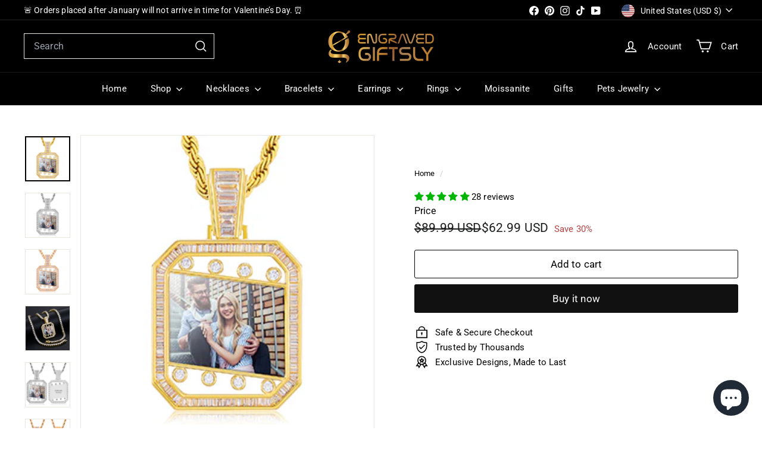

--- FILE ---
content_type: text/javascript
request_url: https://engravedgiftsly.com/cdn/shop/t/35/assets/section-age-verification-popup.js?v=133696332194319723851753691309
body_size: 10
content:
import Modals from"@archetype-themes/modules/modal";import{lockMobileScrolling,unlockMobileScrolling}from"@archetype-themes/utils/a11y";import{HTMLThemeElement}from"@archetype-themes/custom-elements/theme-element";import{setLocalStorage,getLocalStorage}from"@archetype-themes/utils/storage";class AgeVerificationPopup extends HTMLThemeElement{connectedCallback(){this.storageKey=this.id,this.storageValue=getLocalStorage(this.storageKey),this.classes={activeContent:"age-verification-popup__content--active",inactiveContent:"age-verification-popup__content--inactive",inactiveDeclineContent:"age-verification-popup__decline-content--inactive",activeDeclineContent:"age-verification-popup__decline-content--active"},this.declineButton=this.querySelector("[data-age-verification-popup-decline-button]"),this.declineContent=this.querySelector("[data-age-verification-popup-decline-content]"),this.content=this.querySelector("[data-age-verification-popup-content]"),this.returnButton=this.querySelector("[data-age-verification-popup-return-button]"),this.exitButton=this.querySelector("[data-age-verification-popup-exit-button]"),this.backgroundImage=this.querySelector("[data-background-image]"),this.mobileBackgroundImage=this.querySelector("[data-mobile-background-image]"),!(this.storageValue&&this.dataset.testMode==="false")&&this.init()}init(){this.modal=new Modals(this.id,"age-verification-popup-modal",{closeOffContentClick:!1}),this.backgroundImage&&(this.backgroundImage.style.display="block"),matchMedia("(max-width: 768px)").matches&&this.mobileBackgroundImage&&(this.mobileBackgroundImage.style.display="block"),this.modal.open(),lockMobileScrolling(document.querySelector("#MainContent")),this.declineButton&&this.declineButton.addEventListener("click",e=>{e.preventDefault(),this.showDeclineContent(),Shopify.designMode&&sessionStorage.setItem(this.id,"second-view")}),this.returnButton&&this.returnButton.addEventListener("click",e=>{e.preventDefault(),this.hideDeclineContent();const secondViewVisited=sessionStorage.getItem(this.id);Shopify.designMode&&secondViewVisited&&sessionStorage.removeItem(this.id)}),this.exitButton&&this.exitButton.addEventListener("click",e=>{e.preventDefault(),this.dataset.testMode==="false"&&setLocalStorage(this.storageKey,"entered",30),this.backgroundImage&&(this.backgroundImage.style.display="none"),matchMedia("(max-width: 768px)").matches&&this.mobileBackgroundImage&&(this.mobileBackgroundImage.style.display="none"),this.modal.close(),unlockMobileScrolling(document.querySelector("#MainContent"))})}showDeclineContent(){this.declineContent.classList.remove(this.classes.inactiveDeclineContent),this.declineContent.classList.add(this.classes.activeDeclineContent),this.content.classList.add(this.classes.inactiveContent),this.content.classList.remove(this.classes.activeContent)}hideDeclineContent(){this.declineContent.classList.add(this.classes.inactiveDeclineContent),this.declineContent.classList.remove(this.classes.activeDeclineContent),this.content.classList.remove(this.classes.inactiveContent),this.content.classList.add(this.classes.activeContent)}onSectionLoad(){this.init(),this.dataset.testMode==="true"&&this.storageValue&&localStorage.removeItem(this.storageKey),sessionStorage.getItem(this.id)&&this.showDeclineContent()}onSectionUnload(){this.modal.close()}onSectionSelect(){this.init()}}customElements.define("age-verification-popup",AgeVerificationPopup);
//# sourceMappingURL=/cdn/shop/t/35/assets/section-age-verification-popup.js.map?v=133696332194319723851753691309


--- FILE ---
content_type: text/javascript
request_url: https://engravedgiftsly.com/cdn/shop/t/35/assets/header-cart-drawer.js?v=10438076937880405391753691309
body_size: -267
content:
import CartForm from"@archetype-themes/modules/cart-form";import{EVENTS}from"@archetype-themes/utils/events";class HeaderCart extends HTMLElement{constructor(){super(),this.form=this.querySelector("form")}disconnectedCallback(){this.abortController.abort()}connectedCallback(){this.abortController=new AbortController,this.cartForm=new CartForm(this.form),this.cartForm.buildCart(),document.addEventListener(EVENTS.ajaxProductAdded,this.handleCartChange.bind(this),{signal:this.abortController.signal})}async handleCartChange(evt){this.cartForm.cartMarkup(evt.detail.product.sections["cart-ajax"]),evt?.detail?.preventCartOpen||this.dispatchEvent(new CustomEvent(EVENTS.cartOpen,{bubbles:!0})),this.cartForm.cartItemsUpdated&&(this.cartForm.cartItemsUpdated=!1)}}customElements.define("header-cart-drawer",HeaderCart);
//# sourceMappingURL=/cdn/shop/t/35/assets/header-cart-drawer.js.map?v=10438076937880405391753691309
